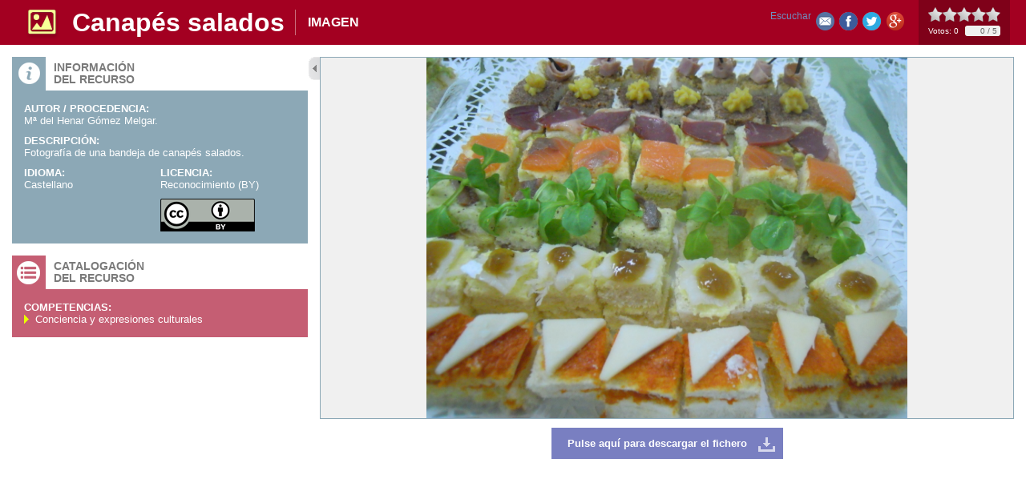

--- FILE ---
content_type: text/css
request_url: https://www.educa.jcyl.es/educacyl/css/crol/estilo.css
body_size: 3587
content:
/* INICIO ESTILOS GLOBALES */

@import url('main.css');
@import url('banners.css');
@import url('menus.css');
@import url('contents.css');
@import url('model_xsl.css');
@import url('calendar.css');
@import url('resources.css');
@import url('relatedcontents.css');
@import url('navigation.css');
@import url('sqlquery.css');
@import url('jquery.magnific-popup.css');
@import url('../../javaScript/jquery.rateit/jquery.rateit.css');

/**
 * Estilo general de los distintos elementos globales del sistema, cuerpo,
 * controles de formulario, celdas y cabeceras, etc.
 */

BODY {
	font-family: Helvetica,Arial, Verdana, Geneva, sans-serif;
	font-size: 75%;
	color: #666;
	padding: 0;
	margin: 0 auto;
}

body.sslSignJsp,
body.loginNameJsp,
body.userDataJsp,
body.bodyError{
	background:none;
}

/** Estilos b�sicos de tablas **/
TABLE {
	border-style: solid;
	padding: 0;
	margin: 0;
	border-collapse: collapse;
}

TBODY {
	padding: 0;
	margin: 0;
	border-collapse: collapse;
	border-spacing: 0;
}

TR {
	margin: 0;
	border-collapse: collapse;
	border-spacing: 0;
}

TH {
	font-weight: bold;
	margin: 0;
}

TD {
	margin: 0;
}

/**
 * Estilos para formularios en general.
 */
LABEL {
	font-family: Helvetica,Arial, Verdana, Geneva, sans-serif;
	font-weight : normal;
	font-size : 1em;
	color : #000;
}

INPUT {
	background-color: #fff;
	font-family: Helvetica,Arial, Verdana, Geneva, sans-serif;
	font-size : 1em;
	color: #333;
	border : 1px solid #c0c1c6;
	margin:0;
	padding:0;
}

INPUT.checkbox, INPUT.radio {
	background-color : #FFF;
	border : none;
}

SELECT {
	background-color: #fff;
	font-family: Helvetica, Arial, Verdana, Geneva, sans-serif;
	font-size : 1em;
	color: #333;
	border : 1px solid #c0c1c6;
	margin:0;
	padding:0;
}

TEXTAREA {
	background-color: #fff;
	font-family: Helvetica, Arial, Verdana, Geneva, sans-serif;
	font-size : 1em;
	color: #333;
	border : 1px solid #c0c1c6;
}

BUTTON {
	font-family:Helvetica, Arial, Verdana, Geneva, sans-serif;
	font-size : 1em;
	color: #646360;
	background-color : transparent;
	border : 0px outset #DDD;
	cursor : pointer;
	display: inline;
}

FIELDSET{
	border: none;
	padding: 0;
	margin: 0;
}

LEGEND{
	margin: 0;
}

FORM {
	margin: 0;
}

A,
A:link,
A:visited,
A:active {
	color:#6e8fc2;
	text-decoration:none;
}
A:hover {
	color:#4e6fa2;
	text-decoration:underline;
}

HR {
	color: #CCC;
	height: 1px;
	margin: 0px;
	border: none;
}

HR.blackrule {
}

/**
 * Estilos de lista
 */
ol, ul {
	margin: 0 0 0 1.8em;
	padding: 0;
}

ul.squarelist {
	margin: 0 0 0 0.75em;
	list-style-type: square;
}

ul.plain { /* lista sin bullets ni separacion */
	list-style: none;
	margin: 0.5em 0;
	padding: 0;
}

li {
	margin: 0.4em 0;
}

li.squarelist {
	margin-left: 0.75em;
	list-style-type: square;
}

/* Estilos de tabla */
.cmTable {
	border-collapse: collapse;
	border-style: solid;
	border-color: #999;
	font-size: 100%;
	margin-top: 0.5em;
	margin-bottom: 2.73em;
	clear: both;
	text-align: initial;
}

.cmTable TH {
	font-size: 100%;
	border-style: solid;
	border-color: #999;
	background-color: #00A9FF;
	color: #fff;
}

.cmTable TD { 
	font-size: 100%;
	border-style: solid;
	border-color: #ccc;
}

.tablasinborde,
.tablasinborde th,
.tablasinborde td {
	border-width: 0;
}

/* FIN ESTILOS GLOBALES */

/* INICIO ESTILOS LAYOUT */
/*** Para que algo no se muestre ***/
.dontShow {
	display: none;
}

/*** Alineaci�n de im�genes ***/
.cmEmbedImageright {
	margin-left: 1em;
}

.cmEmbedImageleft {
	margin-right: 1em;
}

p.cmParagraph{
	margin:.2em 0;
	padding:0;
}

/* clases comunes */
.flt {
	float: left;	
}

.frt {
	float: right;	
}

.inline {
	display: inline;	
}

.block {
	display: block;	
}

.hide {
	position:absolute;
	left:-9999px;
	overflow:hidden;
}

.underline {
	text-decoration: underline;
}

input,select,textarea{
	outline:none;
}

/*sslsign*/
body.sslSignJsp {
	background: #fff;
}

body.sslSignJsp input{
	width:6em;
	margin:0;
	border:none;
	background:#fff;
	border: 1px solid #999;
	height:1.5em;
}

body.sslSignJsp input#dvLogin,
body.sslSignJsp input#dvPass {
	width:10em;
}

body.sslSignJsp .popuLogo {
	margin: 10px 0 0 10px;
}

body.sslSignJsp .sslSignLabels{
	width:5.7em;
	text-align:left;
	display:inline-block;
	float:left;
}

body.sslSignJsp .loginBox{
	padding:.5em 0;
}

body.sslSignJsp .login > span {
	padding: 10px;
	display: block;
}

body.sslSignJsp .sslSignContainer{
	padding-top:1em;
}

body.sslSignJsp .cmSearchButtonZone {
	position: absolute;
	bottom: 1em;
	right: 1em;
}

body.sslSignJsp label{
	color:#333333;
	width: 10em;
	display: block;
	float: left;
	padding: .2em 1em .2em 0;
	text-align: right;
}

body.sslSignJsp button{
	background:#bfc0c1;
	border:1px solid #b7b8b8;
	color:#c63e70;
	font-weight:bold;
}

body.sslSignJsp .sslSignButton {
	text-align:right;
	padding-right:0.2em;
}

body.sslSignJsp .sslSignButton button{
	margin:0;
}

body.sslSignJsp .sslSignContentInner .sslSignFormItem{
	padding-bottom:0.3em;
	overflow:hidden;
}


body.loginNameJsp .activeUser{
	color:#333;
	padding-bottom:0.3em;
}

body.loginNameJsp  .userData{
	padding-bottom:0.3em;
}

body.loginNameJsp .loginContainer{
	padding-top:1em;
}


/*pagina de error*/
body.bodyError{
	background-color:#fff;
}

div.pageError {
	text-align: center;
	padding-top: 5em;
	margin: auto;
	height: 100%;
}

div.pageErrorMain {
	width: 58em;
	border: 4px solid #505050;
	padding: 1em 2em 2em 2em;
	margin: auto;
}


body.bodyError h1.cabecera{
	color: #275093;
	margin-top: 0;
	background:url(../../imagenes/crol/logo.png) no-repeat center 0;
	text-align: left;
	padding: 0;
	font-size: 2.2em;
	text-indent:-9999px;
	height:4.5em;
}

h2.errorHeader{
	color:#4D4D4D;
	font-size:1.7em;
	margin:0.5em 0 0.3em;
}

div.errorText{
	color:#000;
	text-align:left;
}

body.bodyError button{
	color:#c63e70;
	font-weight:bold;
	font-size:1.1em;
}

/*estilos generales para formularios: busqueda, contacto...*/
.contactFormContainer fieldset > div:after,
.cmSearchFieldSet .cmSearchRow:after {
	content: " ";
	display: block;
	height: 0;
	clear: both;
	visibility: hidden;
}

.contactFormContainer fieldset > div,
.cmSearchFieldSet .cmSearchRow {
	height: auto !important;
	min-height: 0;
	height: 1%;
	clear: both;
	list-style:none;
	margin:0;
	padding:1em 0;
	background: #f0f0f0;
}

.contactFormContainer fieldset > div {
	border-top: none;
	padding:1em 0 0;
}

.contactFormContainer fieldset > div.firstItem {
	background: #f0f0f0;
}

.contactFormContainer fieldset > div.lastItem {
	padding-bottom:1em;
}

.contactFormContainer .divCaptcha legend {
	margin-top: 1em;
}

.contactFormContainer .divCaptcha legend,
.contactFormContainer .divCaptcha fieldset > div.firstItem {
	background: none;
	border: none;
}

.cmSearchFieldSet input {
	width: 205px;
	padding: 2px;
}

.cmSearchFieldSet input.cmSearchDate {
	width: 70px;
}

.cmSearchFieldSet select {
	width: 215px;
	padding: 1px;
}

.cmSearchFieldSet input,
.cmSearchFieldSet select {
	margin: 0;
	vertical-align: middle;
}

.cmSearchFieldSet button {
	vertical-align: middle;
}

.cmSearchFieldSet .cmSearchDate,
.cmSearchFieldSet .cmSearchRankSeparator {
	vertical-align: middle;
}

.cmSearchFieldSet input.cmSearchRankDate {
	width: 70px;
}

.contactFormContainer input,
.contactFormContainer select {
	padding: .1em 0;
}

.cmSearchLabel,
.cmContactMailLabel{
	width:10em;
	text-align:right;
	float:left;
	margin-right:0.4em;
	margin-top: 0.25em;
}

.cmContactMailLabel{
	width:16em;
}

.cmNoResultsTitle {
	padding: .5em 0;
}

.cmSearchRow{
	padding-bottom:0.5em;
	overflow:hidden;
}

.cmSearchButtonZone,
div.contactFormContainer .divBottom{
	margin:1em 0 0;
	text-align:right;
}


.cmSearchButtonZone .cmSearchButton,
.resultsSearchContainer .cmSearchButton,
div.advancedSearchContainerSup .cmSearchButton,
div.contactContainerSup .cmContactMailButton{
	background: #c63e70;
	font-size: 1.1em;
	line-height: 27px;
	height: 27px;
	color: #fff;
	padding: 0 10px;
	font-weight: bold;
	border:none;
	margin-left:.6em;
}

.cmSearchButtonZone .cmSearchButton:hover,
.resultsSearchContainer .cmSearchButton:hover,
div.advancedSearchContainerSup .cmSearchButton:hover,
div.contactContainerSup .cmContactMailButton:hover{
	background: #385392;
	-webkit-transition: all 0.15s linear;
	-moz-transition: all 0.15s linear;
	transition: all 0.15s linear;
}

.resultsSearchContainer ul.cmContentList li.cmContentItem .contentName,
.resultsSearchContainer ul.cmContentList li.cmContentItem .contentAbstract{
	font-size: 1em;
}

.resultsSearchContainer div.cmBodyContentChildrens ul.cmContentList {
	margin-top: 0;
	margin-left: 0;
}

/* Ocultamos la tematizaci�n en los resultados de b�squeda */
.cmSearchResultLocationThemesTitle,
.cmSearchResultLocationThemesBlock {
	display: none;
}

.advancedSearchLinkContainer a {
	font-weight: bold;
	background: url(../../imagenes/crol/search.png) no-repeat 0 14px;
	font-size: 1.1em;
	padding: 1em 0 0.4em 1.5em;
	display: block;
	float: right;
}

em.higlight {
	background-color: #FF9;
	color:#2D477A;
}

/** MENSAJE AL BUSCAR PALABRAS MAL ESCRITAS **/
.queryMispells {
	color: #dd4b39;
	font-size: 1.1em;
	margin-bottom: 0.5em;
}

.sourceMispells,
.targetMispells {
	font-weight: bold;

}

/*estilos para el formulario de contacto*/
div.contactContainerSup input,
div.contactContainerSup textarea{
	width:35em;
}

div.contactContainerSup select{
	width:35.1em;
}

div.contactContainerSup textarea{
	margin-top:0;
	margin-left:0;
	margin-bottom:0;
	padding:0;
}

div.contactContainerSup .cmContactMailButton{
	display: inline-block;
	width: auto;
	cursor: pointer;
}

div.contactContainerSup div.divCaptcha legend{
	text-align:center;
	width:100%;
}

div.contactContainerSup div.divCaptcha a{
	display:inline-block;
	padding-top:0.3em;
}

.newsDate,
.newsPublisher {
	padding: .3em 0;
	color: #c63e70;
}

.cmBodyContent .newsDate,
.cmBodyContent .newsPublisher {
	padding: 0 0 .5em 0;
	font-size: 1.1em;
}

.cmBodyContent .newsDate {
	float: left;
}

.cmBodyContent .newsPublisher {
	float: right;
}

.newsDescription {
	clear: both;
}

/* Fecha cabecera */
.dateJS {
	color: #666;
	position: absolute;
	z-index: 1;
	line-height: .9em;
	padding: 1.2em 0;
	left: 392px;
}

/* Rotativo destacados en p�gina principal */
.destacadosPortada + .cmComponentOverlay {
	z-index: 100;
}

.destacadosPortada .abstractBox > a.cmContentTitleLink {
	display: none;
}

.destacadosPortada,
.destacadosPortada ul.cmContentList{
	padding: 0;
	list-style:none;
	width: 456px !important;
	height:300px !important;
}

.destacadosPortada{
	margin:2em 0;
	font-size: 1em;
}

.destacadosPortada ul.cmContentList{
	margin:0;
	list-style:none;
}

.destacadosPortada ul.cmContentList li.cmContentItem {
	margin:0;
	padding:0;
	display: none;
}

.destacadosPortada img.cmPopupIcon,
.destacadosPortada ul.cmContentList li.cmContentItem span.contentTextContainer {
	display: none;
}

.destacadosPortada ul.cmContentList li.firstNode {
	display: block;
}

.destacadosPortada .contentHeader{
	display:none;
}

.destacadosPortada .contentData,
.destacadoCentro .contentData{
	padding:0;
	width: 456px;
	height:300px;
}

.destacadosPortada .contentTextContainerInner {
	display:none;
}

/*hijos en varias columnas*/
ul.nColumns_2:after,
ul.nColumns_3:after,
ul.nColumns_4:after,
ul.nColumns_5:after {
	content: " ";
	display: block;
	height: 0;
	clear: both;
	visibility: hidden;
}

ul.nColumns_2,
ul.nColumns_3,
ul.nColumns_4,
ul.nColumns_5{
	margin:0;
	padding: 0;
	list-style-type: none;
}

/*hijos en dos columnas*/
ul.nColumns_2 li.cmContentItem{
	float:left;
	width:46%;
	margin-right:2em;
	border:none;
}

ul.nColumns_2 li.cmColumn_1{
	clear: both;
}

ul.nColumns_2 li.cmEvenChild{
	margin-right:0;
}

ul.nColumns_2 li.lastNode.cmOddChild{
	width:100%;
	margin-right:0;
	box-sizing: border-box;
}

/*hijos en 3 columnas*/
ul.nColumns_3 li.cmContentItem{
	display:inline-block;
	width:30%;
	margin-right:3%;
	border:none;
	vertical-align:top;
}

ul.nColumns_3 li.cmColumn_3{
	margin-right:0;
}

ul.nColumns_3 li.lastNode.cmColumn_1{
	width:96%;
	margin-right:0;
}

ul.nColumns_3 li.lastNode.cmColumn_2{
	width:63%;
	margin-right:0;
}

/*hijos en 4 columnas*/
ul.nColumns_4 li.cmContentItem{
	display:inline-block;
	width:22%;
	margin-right:2%;
	border:none;
	vertical-align:top;
}

ul.nColumns_4 li.cmColumn_4{
	margin-right:0;
}

/*hijos en 5 columnas*/
ul.nColumns_5 li.cmContentItem{
	float:left;
	width:16%;
	margin-right:2%;
	border:none;
}

ul.nColumns_5 li.cmColumn_5{
	margin-right:0;
}

/* Contenidos marcados como Novedad */
.cmNovelSection {
	color: #ff0000;
	font-size: 11px;
	font-weight: bold;
	text-transform: uppercase;
	margin-right: 4px;
}

/* Selector de fecha */
.calendar table .wn {
	background-color: #FF59A5 !important;
	color: #fff !important;
}

/* Clear Floats Without Structural Markup */
.clearfix:after {
	content: " ";
	display: block;
	height: 0;
	clear: both;
	visibility: hidden;
}

.clearfix {
	height: auto !important;
	min-height: 0;
	height: 1%;
}

#overDiv {
	position:absolute;
	left:0;
	top:0;
	visibility:hidden;
	z-index:1000;
}
